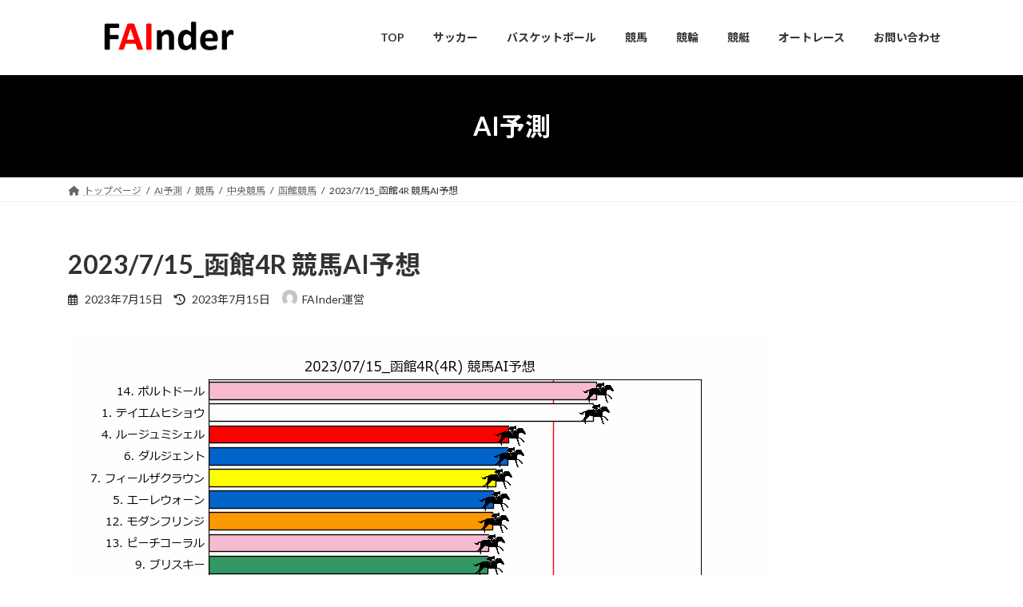

--- FILE ---
content_type: text/html; charset=UTF-8
request_url: https://fainder-ai.com/2023715%E5%87%BD%E9%A4%A84_keiba/
body_size: 18193
content:
<!DOCTYPE html>
<html dir="ltr" lang="ja" prefix="og: https://ogp.me/ns#">
<head>
<meta charset="utf-8">
<meta http-equiv="X-UA-Compatible" content="IE=edge">
<meta name="viewport" content="width=device-width, initial-scale=1">

<title>2023/7/15_函館4R 競馬AI予想 ► FAInder -AIによる未来予測配信プラットフォーム-</title>

		<!-- All in One SEO 4.9.3 - aioseo.com -->
	<meta name="description" content="2023/07/15_函館4R(4R) 競馬AI予想 ()内は1着、2着以内、3着以内の確率 ◎: 14. ポ" />
	<meta name="robots" content="max-image-preview:large" />
	<meta name="author" content="FAInder運営"/>
	<link rel="canonical" href="https://fainder-ai.com/2023715%e5%87%bd%e9%a4%a84_keiba/" />
	<meta name="generator" content="All in One SEO (AIOSEO) 4.9.3" />
		<meta property="og:locale" content="ja_JP" />
		<meta property="og:site_name" content="FAInder -AIによる未来予測配信プラットフォーム- ► FAInder(ファインダー)は、AI・データサイエンスに精通するメンバーが開発した独自AIを利用して様々なものを予測するチームです。" />
		<meta property="og:type" content="article" />
		<meta property="og:title" content="2023/7/15_函館4R 競馬AI予想 ► FAInder -AIによる未来予測配信プラットフォーム-" />
		<meta property="og:description" content="2023/07/15_函館4R(4R) 競馬AI予想 ()内は1着、2着以内、3着以内の確率 ◎: 14. ポ" />
		<meta property="og:url" content="https://fainder-ai.com/2023715%e5%87%bd%e9%a4%a84_keiba/" />
		<meta property="og:image" content="https://fainder-ai.com/wp-content/uploads/2023/03/Cpost-imagesfainder-eye-catch.png" />
		<meta property="og:image:secure_url" content="https://fainder-ai.com/wp-content/uploads/2023/03/Cpost-imagesfainder-eye-catch.png" />
		<meta property="og:image:width" content="1200" />
		<meta property="og:image:height" content="630" />
		<meta property="article:published_time" content="2023-07-15T02:00:24+00:00" />
		<meta property="article:modified_time" content="2023-07-15T02:00:22+00:00" />
		<meta name="twitter:card" content="summary_large_image" />
		<meta name="twitter:title" content="2023/7/15_函館4R 競馬AI予想 ► FAInder -AIによる未来予測配信プラットフォーム-" />
		<meta name="twitter:description" content="2023/07/15_函館4R(4R) 競馬AI予想 ()内は1着、2着以内、3着以内の確率 ◎: 14. ポ" />
		<meta name="twitter:image" content="https://fainder-ai.com/wp-content/uploads/2023/03/Cpost-imagesfainder-eye-catch.png" />
		<script type="application/ld+json" class="aioseo-schema">
			{"@context":"https:\/\/schema.org","@graph":[{"@type":"BlogPosting","@id":"https:\/\/fainder-ai.com\/2023715%e5%87%bd%e9%a4%a84_keiba\/#blogposting","name":"2023\/7\/15_\u51fd\u99284R \u7af6\u99acAI\u4e88\u60f3 \u25ba FAInder -AI\u306b\u3088\u308b\u672a\u6765\u4e88\u6e2c\u914d\u4fe1\u30d7\u30e9\u30c3\u30c8\u30d5\u30a9\u30fc\u30e0-","headline":"2023\/7\/15_\u51fd\u99284R \u7af6\u99acAI\u4e88\u60f3","author":{"@id":"https:\/\/fainder-ai.com\/author\/fainder-admin\/#author"},"publisher":{"@id":"https:\/\/fainder-ai.com\/#organization"},"image":{"@type":"ImageObject","url":"https:\/\/fainder-ai.com\/wp-content\/uploads\/2023\/07\/Cpost-imageskeiba_20230715_\u51fd\u99284R-\u7af6\u99acAI\u4e88\u60f3.gif","width":880,"height":495},"datePublished":"2023-07-15T11:00:24+09:00","dateModified":"2023-07-15T11:00:22+09:00","inLanguage":"ja","mainEntityOfPage":{"@id":"https:\/\/fainder-ai.com\/2023715%e5%87%bd%e9%a4%a84_keiba\/#webpage"},"isPartOf":{"@id":"https:\/\/fainder-ai.com\/2023715%e5%87%bd%e9%a4%a84_keiba\/#webpage"},"articleSection":"\u51fd\u9928\u7af6\u99ac"},{"@type":"BreadcrumbList","@id":"https:\/\/fainder-ai.com\/2023715%e5%87%bd%e9%a4%a84_keiba\/#breadcrumblist","itemListElement":[{"@type":"ListItem","@id":"https:\/\/fainder-ai.com#listItem","position":1,"name":"\u30db\u30fc\u30e0","item":"https:\/\/fainder-ai.com","nextItem":{"@type":"ListItem","@id":"https:\/\/fainder-ai.com\/category\/keiba\/#listItem","name":"\u7af6\u99ac"}},{"@type":"ListItem","@id":"https:\/\/fainder-ai.com\/category\/keiba\/#listItem","position":2,"name":"\u7af6\u99ac","item":"https:\/\/fainder-ai.com\/category\/keiba\/","nextItem":{"@type":"ListItem","@id":"https:\/\/fainder-ai.com\/category\/keiba\/jra\/#listItem","name":"\u4e2d\u592e\u7af6\u99ac"},"previousItem":{"@type":"ListItem","@id":"https:\/\/fainder-ai.com#listItem","name":"\u30db\u30fc\u30e0"}},{"@type":"ListItem","@id":"https:\/\/fainder-ai.com\/category\/keiba\/jra\/#listItem","position":3,"name":"\u4e2d\u592e\u7af6\u99ac","item":"https:\/\/fainder-ai.com\/category\/keiba\/jra\/","nextItem":{"@type":"ListItem","@id":"https:\/\/fainder-ai.com\/category\/keiba\/jra\/jra-jra\/#listItem","name":"\u51fd\u9928\u7af6\u99ac"},"previousItem":{"@type":"ListItem","@id":"https:\/\/fainder-ai.com\/category\/keiba\/#listItem","name":"\u7af6\u99ac"}},{"@type":"ListItem","@id":"https:\/\/fainder-ai.com\/category\/keiba\/jra\/jra-jra\/#listItem","position":4,"name":"\u51fd\u9928\u7af6\u99ac","item":"https:\/\/fainder-ai.com\/category\/keiba\/jra\/jra-jra\/","nextItem":{"@type":"ListItem","@id":"https:\/\/fainder-ai.com\/2023715%e5%87%bd%e9%a4%a84_keiba\/#listItem","name":"2023\/7\/15_\u51fd\u99284R \u7af6\u99acAI\u4e88\u60f3"},"previousItem":{"@type":"ListItem","@id":"https:\/\/fainder-ai.com\/category\/keiba\/jra\/#listItem","name":"\u4e2d\u592e\u7af6\u99ac"}},{"@type":"ListItem","@id":"https:\/\/fainder-ai.com\/2023715%e5%87%bd%e9%a4%a84_keiba\/#listItem","position":5,"name":"2023\/7\/15_\u51fd\u99284R \u7af6\u99acAI\u4e88\u60f3","previousItem":{"@type":"ListItem","@id":"https:\/\/fainder-ai.com\/category\/keiba\/jra\/jra-jra\/#listItem","name":"\u51fd\u9928\u7af6\u99ac"}}]},{"@type":"Organization","@id":"https:\/\/fainder-ai.com\/#organization","name":"FAInder","description":"FAInder(\u30d5\u30a1\u30a4\u30f3\u30c0\u30fc)\u306f\u3001AI\u30fb\u30c7\u30fc\u30bf\u30b5\u30a4\u30a8\u30f3\u30b9\u306b\u7cbe\u901a\u3059\u308b\u30e1\u30f3\u30d0\u30fc\u304c\u958b\u767a\u3057\u305f\u72ec\u81eaAI\u3092\u5229\u7528\u3057\u3066\u69d8\u3005\u306a\u3082\u306e\u3092\u4e88\u6e2c\u3059\u308b\u30c1\u30fc\u30e0\u3067\u3059\u3002","url":"https:\/\/fainder-ai.com\/"},{"@type":"Person","@id":"https:\/\/fainder-ai.com\/author\/fainder-admin\/#author","url":"https:\/\/fainder-ai.com\/author\/fainder-admin\/","name":"FAInder\u904b\u55b6","image":{"@type":"ImageObject","@id":"https:\/\/fainder-ai.com\/2023715%e5%87%bd%e9%a4%a84_keiba\/#authorImage","url":"https:\/\/secure.gravatar.com\/avatar\/5c07c6ca5082328b6b0e355aadc749c759f0253004eba8a3ec5d7de44c460817?s=96&d=mm&r=g","width":96,"height":96,"caption":"FAInder\u904b\u55b6"}},{"@type":"WebPage","@id":"https:\/\/fainder-ai.com\/2023715%e5%87%bd%e9%a4%a84_keiba\/#webpage","url":"https:\/\/fainder-ai.com\/2023715%e5%87%bd%e9%a4%a84_keiba\/","name":"2023\/7\/15_\u51fd\u99284R \u7af6\u99acAI\u4e88\u60f3 \u25ba FAInder -AI\u306b\u3088\u308b\u672a\u6765\u4e88\u6e2c\u914d\u4fe1\u30d7\u30e9\u30c3\u30c8\u30d5\u30a9\u30fc\u30e0-","description":"2023\/07\/15_\u51fd\u99284R(4R) \u7af6\u99acAI\u4e88\u60f3 ()\u5185\u306f1\u7740\u30012\u7740\u4ee5\u5185\u30013\u7740\u4ee5\u5185\u306e\u78ba\u7387 \u25ce: 14. \u30dd","inLanguage":"ja","isPartOf":{"@id":"https:\/\/fainder-ai.com\/#website"},"breadcrumb":{"@id":"https:\/\/fainder-ai.com\/2023715%e5%87%bd%e9%a4%a84_keiba\/#breadcrumblist"},"author":{"@id":"https:\/\/fainder-ai.com\/author\/fainder-admin\/#author"},"creator":{"@id":"https:\/\/fainder-ai.com\/author\/fainder-admin\/#author"},"image":{"@type":"ImageObject","url":"https:\/\/fainder-ai.com\/wp-content\/uploads\/2023\/07\/Cpost-imageskeiba_20230715_\u51fd\u99284R-\u7af6\u99acAI\u4e88\u60f3.gif","@id":"https:\/\/fainder-ai.com\/2023715%e5%87%bd%e9%a4%a84_keiba\/#mainImage","width":880,"height":495},"primaryImageOfPage":{"@id":"https:\/\/fainder-ai.com\/2023715%e5%87%bd%e9%a4%a84_keiba\/#mainImage"},"datePublished":"2023-07-15T11:00:24+09:00","dateModified":"2023-07-15T11:00:22+09:00"},{"@type":"WebSite","@id":"https:\/\/fainder-ai.com\/#website","url":"https:\/\/fainder-ai.com\/","name":"FAInder -AI\u306b\u3088\u308b\u672a\u6765\u4e88\u6e2c\u914d\u4fe1\u30d7\u30e9\u30c3\u30c8\u30d5\u30a9\u30fc\u30e0-","description":"FAInder(\u30d5\u30a1\u30a4\u30f3\u30c0\u30fc)\u306f\u3001AI\u30fb\u30c7\u30fc\u30bf\u30b5\u30a4\u30a8\u30f3\u30b9\u306b\u7cbe\u901a\u3059\u308b\u30e1\u30f3\u30d0\u30fc\u304c\u958b\u767a\u3057\u305f\u72ec\u81eaAI\u3092\u5229\u7528\u3057\u3066\u69d8\u3005\u306a\u3082\u306e\u3092\u4e88\u6e2c\u3059\u308b\u30c1\u30fc\u30e0\u3067\u3059\u3002","inLanguage":"ja","publisher":{"@id":"https:\/\/fainder-ai.com\/#organization"}}]}
		</script>
		<!-- All in One SEO -->

<link rel='dns-prefetch' href='//cdn.jsdelivr.net' />
<link rel="alternate" type="application/rss+xml" title="FAInder -AIによる未来予測配信プラットフォーム- &raquo; フィード" href="https://fainder-ai.com/feed/" />
<link rel="alternate" type="application/rss+xml" title="FAInder -AIによる未来予測配信プラットフォーム- &raquo; コメントフィード" href="https://fainder-ai.com/comments/feed/" />
<link rel="alternate" title="oEmbed (JSON)" type="application/json+oembed" href="https://fainder-ai.com/wp-json/oembed/1.0/embed?url=https%3A%2F%2Ffainder-ai.com%2F2023715%25e5%2587%25bd%25e9%25a4%25a84_keiba%2F" />
<link rel="alternate" title="oEmbed (XML)" type="text/xml+oembed" href="https://fainder-ai.com/wp-json/oembed/1.0/embed?url=https%3A%2F%2Ffainder-ai.com%2F2023715%25e5%2587%25bd%25e9%25a4%25a84_keiba%2F&#038;format=xml" />
<meta name="description" content="2023/07/15_函館4R(4R) 競馬AI予想()内は1着、2着以内、3着以内の確率◎: 14. ポルトドール (66%, 90%以上, 90%以上)○: 1. テイエムヒショウ (32%, 86%, 90%以上)▲: 4. ルージュミシェル (5%以下, 7%, 25%)△: 6. ダルジェント (5%以下, 7%, 24%)△: 7. フィールザクラウン (5%以下, 5%以下, 14%)△: 5. エーレウォーン (5%以下, 5%以下, " /><style id='wp-img-auto-sizes-contain-inline-css' type='text/css'>
img:is([sizes=auto i],[sizes^="auto," i]){contain-intrinsic-size:3000px 1500px}
/*# sourceURL=wp-img-auto-sizes-contain-inline-css */
</style>
<link rel='stylesheet' id='vkExUnit_common_style-css' href='https://fainder-ai.com/wp-content/plugins/vk-all-in-one-expansion-unit/assets/css/vkExUnit_style.css?ver=9.113.0.1' type='text/css' media='all' />
<style id='vkExUnit_common_style-inline-css' type='text/css'>
:root {--ver_page_top_button_url:url(https://fainder-ai.com/wp-content/plugins/vk-all-in-one-expansion-unit/assets/images/to-top-btn-icon.svg);}@font-face {font-weight: normal;font-style: normal;font-family: "vk_sns";src: url("https://fainder-ai.com/wp-content/plugins/vk-all-in-one-expansion-unit/inc/sns/icons/fonts/vk_sns.eot?-bq20cj");src: url("https://fainder-ai.com/wp-content/plugins/vk-all-in-one-expansion-unit/inc/sns/icons/fonts/vk_sns.eot?#iefix-bq20cj") format("embedded-opentype"),url("https://fainder-ai.com/wp-content/plugins/vk-all-in-one-expansion-unit/inc/sns/icons/fonts/vk_sns.woff?-bq20cj") format("woff"),url("https://fainder-ai.com/wp-content/plugins/vk-all-in-one-expansion-unit/inc/sns/icons/fonts/vk_sns.ttf?-bq20cj") format("truetype"),url("https://fainder-ai.com/wp-content/plugins/vk-all-in-one-expansion-unit/inc/sns/icons/fonts/vk_sns.svg?-bq20cj#vk_sns") format("svg");}
.veu_promotion-alert__content--text {border: 1px solid rgba(0,0,0,0.125);padding: 0.5em 1em;border-radius: var(--vk-size-radius);margin-bottom: var(--vk-margin-block-bottom);font-size: 0.875rem;}/* Alert Content部分に段落タグを入れた場合に最後の段落の余白を0にする */.veu_promotion-alert__content--text p:last-of-type{margin-bottom:0;margin-top: 0;}
/*# sourceURL=vkExUnit_common_style-inline-css */
</style>
<style id='wp-emoji-styles-inline-css' type='text/css'>

	img.wp-smiley, img.emoji {
		display: inline !important;
		border: none !important;
		box-shadow: none !important;
		height: 1em !important;
		width: 1em !important;
		margin: 0 0.07em !important;
		vertical-align: -0.1em !important;
		background: none !important;
		padding: 0 !important;
	}
/*# sourceURL=wp-emoji-styles-inline-css */
</style>
<style id='wp-block-library-inline-css' type='text/css'>
:root{--wp-block-synced-color:#7a00df;--wp-block-synced-color--rgb:122,0,223;--wp-bound-block-color:var(--wp-block-synced-color);--wp-editor-canvas-background:#ddd;--wp-admin-theme-color:#007cba;--wp-admin-theme-color--rgb:0,124,186;--wp-admin-theme-color-darker-10:#006ba1;--wp-admin-theme-color-darker-10--rgb:0,107,160.5;--wp-admin-theme-color-darker-20:#005a87;--wp-admin-theme-color-darker-20--rgb:0,90,135;--wp-admin-border-width-focus:2px}@media (min-resolution:192dpi){:root{--wp-admin-border-width-focus:1.5px}}.wp-element-button{cursor:pointer}:root .has-very-light-gray-background-color{background-color:#eee}:root .has-very-dark-gray-background-color{background-color:#313131}:root .has-very-light-gray-color{color:#eee}:root .has-very-dark-gray-color{color:#313131}:root .has-vivid-green-cyan-to-vivid-cyan-blue-gradient-background{background:linear-gradient(135deg,#00d084,#0693e3)}:root .has-purple-crush-gradient-background{background:linear-gradient(135deg,#34e2e4,#4721fb 50%,#ab1dfe)}:root .has-hazy-dawn-gradient-background{background:linear-gradient(135deg,#faaca8,#dad0ec)}:root .has-subdued-olive-gradient-background{background:linear-gradient(135deg,#fafae1,#67a671)}:root .has-atomic-cream-gradient-background{background:linear-gradient(135deg,#fdd79a,#004a59)}:root .has-nightshade-gradient-background{background:linear-gradient(135deg,#330968,#31cdcf)}:root .has-midnight-gradient-background{background:linear-gradient(135deg,#020381,#2874fc)}:root{--wp--preset--font-size--normal:16px;--wp--preset--font-size--huge:42px}.has-regular-font-size{font-size:1em}.has-larger-font-size{font-size:2.625em}.has-normal-font-size{font-size:var(--wp--preset--font-size--normal)}.has-huge-font-size{font-size:var(--wp--preset--font-size--huge)}.has-text-align-center{text-align:center}.has-text-align-left{text-align:left}.has-text-align-right{text-align:right}.has-fit-text{white-space:nowrap!important}#end-resizable-editor-section{display:none}.aligncenter{clear:both}.items-justified-left{justify-content:flex-start}.items-justified-center{justify-content:center}.items-justified-right{justify-content:flex-end}.items-justified-space-between{justify-content:space-between}.screen-reader-text{border:0;clip-path:inset(50%);height:1px;margin:-1px;overflow:hidden;padding:0;position:absolute;width:1px;word-wrap:normal!important}.screen-reader-text:focus{background-color:#ddd;clip-path:none;color:#444;display:block;font-size:1em;height:auto;left:5px;line-height:normal;padding:15px 23px 14px;text-decoration:none;top:5px;width:auto;z-index:100000}html :where(.has-border-color){border-style:solid}html :where([style*=border-top-color]){border-top-style:solid}html :where([style*=border-right-color]){border-right-style:solid}html :where([style*=border-bottom-color]){border-bottom-style:solid}html :where([style*=border-left-color]){border-left-style:solid}html :where([style*=border-width]){border-style:solid}html :where([style*=border-top-width]){border-top-style:solid}html :where([style*=border-right-width]){border-right-style:solid}html :where([style*=border-bottom-width]){border-bottom-style:solid}html :where([style*=border-left-width]){border-left-style:solid}html :where(img[class*=wp-image-]){height:auto;max-width:100%}:where(figure){margin:0 0 1em}html :where(.is-position-sticky){--wp-admin--admin-bar--position-offset:var(--wp-admin--admin-bar--height,0px)}@media screen and (max-width:600px){html :where(.is-position-sticky){--wp-admin--admin-bar--position-offset:0px}}
.vk-cols--reverse{flex-direction:row-reverse}.vk-cols--hasbtn{margin-bottom:0}.vk-cols--hasbtn>.row>.vk_gridColumn_item,.vk-cols--hasbtn>.wp-block-column{position:relative;padding-bottom:3em}.vk-cols--hasbtn>.row>.vk_gridColumn_item>.wp-block-buttons,.vk-cols--hasbtn>.row>.vk_gridColumn_item>.vk_button,.vk-cols--hasbtn>.wp-block-column>.wp-block-buttons,.vk-cols--hasbtn>.wp-block-column>.vk_button{position:absolute;bottom:0;width:100%}.vk-cols--fit.wp-block-columns{gap:0}.vk-cols--fit.wp-block-columns,.vk-cols--fit.wp-block-columns:not(.is-not-stacked-on-mobile){margin-top:0;margin-bottom:0;justify-content:space-between}.vk-cols--fit.wp-block-columns>.wp-block-column *:last-child,.vk-cols--fit.wp-block-columns:not(.is-not-stacked-on-mobile)>.wp-block-column *:last-child{margin-bottom:0}.vk-cols--fit.wp-block-columns>.wp-block-column>.wp-block-cover,.vk-cols--fit.wp-block-columns:not(.is-not-stacked-on-mobile)>.wp-block-column>.wp-block-cover{margin-top:0}.vk-cols--fit.wp-block-columns.has-background,.vk-cols--fit.wp-block-columns:not(.is-not-stacked-on-mobile).has-background{padding:0}@media(max-width: 599px){.vk-cols--fit.wp-block-columns:not(.has-background)>.wp-block-column:not(.has-background),.vk-cols--fit.wp-block-columns:not(.is-not-stacked-on-mobile):not(.has-background)>.wp-block-column:not(.has-background){padding-left:0 !important;padding-right:0 !important}}@media(min-width: 782px){.vk-cols--fit.wp-block-columns .block-editor-block-list__block.wp-block-column:not(:first-child),.vk-cols--fit.wp-block-columns>.wp-block-column:not(:first-child),.vk-cols--fit.wp-block-columns:not(.is-not-stacked-on-mobile) .block-editor-block-list__block.wp-block-column:not(:first-child),.vk-cols--fit.wp-block-columns:not(.is-not-stacked-on-mobile)>.wp-block-column:not(:first-child){margin-left:0}}@media(min-width: 600px)and (max-width: 781px){.vk-cols--fit.wp-block-columns .wp-block-column:nth-child(2n),.vk-cols--fit.wp-block-columns:not(.is-not-stacked-on-mobile) .wp-block-column:nth-child(2n){margin-left:0}.vk-cols--fit.wp-block-columns .wp-block-column:not(:only-child),.vk-cols--fit.wp-block-columns:not(.is-not-stacked-on-mobile) .wp-block-column:not(:only-child){flex-basis:50% !important}}.vk-cols--fit--gap1.wp-block-columns{gap:1px}@media(min-width: 600px)and (max-width: 781px){.vk-cols--fit--gap1.wp-block-columns .wp-block-column:not(:only-child){flex-basis:calc(50% - 1px) !important}}.vk-cols--fit.vk-cols--grid>.block-editor-block-list__block,.vk-cols--fit.vk-cols--grid>.wp-block-column,.vk-cols--fit.vk-cols--grid:not(.is-not-stacked-on-mobile)>.block-editor-block-list__block,.vk-cols--fit.vk-cols--grid:not(.is-not-stacked-on-mobile)>.wp-block-column{flex-basis:50%;box-sizing:border-box}@media(max-width: 599px){.vk-cols--fit.vk-cols--grid.vk-cols--grid--alignfull>.wp-block-column:nth-child(2)>.wp-block-cover,.vk-cols--fit.vk-cols--grid.vk-cols--grid--alignfull>.wp-block-column:nth-child(2)>.vk_outer,.vk-cols--fit.vk-cols--grid:not(.is-not-stacked-on-mobile).vk-cols--grid--alignfull>.wp-block-column:nth-child(2)>.wp-block-cover,.vk-cols--fit.vk-cols--grid:not(.is-not-stacked-on-mobile).vk-cols--grid--alignfull>.wp-block-column:nth-child(2)>.vk_outer{width:100vw;margin-right:calc((100% - 100vw)/2);margin-left:calc((100% - 100vw)/2)}}@media(min-width: 600px){.vk-cols--fit.vk-cols--grid.vk-cols--grid--alignfull>.wp-block-column:nth-child(2)>.wp-block-cover,.vk-cols--fit.vk-cols--grid.vk-cols--grid--alignfull>.wp-block-column:nth-child(2)>.vk_outer,.vk-cols--fit.vk-cols--grid:not(.is-not-stacked-on-mobile).vk-cols--grid--alignfull>.wp-block-column:nth-child(2)>.wp-block-cover,.vk-cols--fit.vk-cols--grid:not(.is-not-stacked-on-mobile).vk-cols--grid--alignfull>.wp-block-column:nth-child(2)>.vk_outer{margin-right:calc(100% - 50vw);width:50vw}}@media(min-width: 600px){.vk-cols--fit.vk-cols--grid.vk-cols--grid--alignfull.vk-cols--reverse>.wp-block-column,.vk-cols--fit.vk-cols--grid:not(.is-not-stacked-on-mobile).vk-cols--grid--alignfull.vk-cols--reverse>.wp-block-column{margin-left:0;margin-right:0}.vk-cols--fit.vk-cols--grid.vk-cols--grid--alignfull.vk-cols--reverse>.wp-block-column:nth-child(2)>.wp-block-cover,.vk-cols--fit.vk-cols--grid.vk-cols--grid--alignfull.vk-cols--reverse>.wp-block-column:nth-child(2)>.vk_outer,.vk-cols--fit.vk-cols--grid:not(.is-not-stacked-on-mobile).vk-cols--grid--alignfull.vk-cols--reverse>.wp-block-column:nth-child(2)>.wp-block-cover,.vk-cols--fit.vk-cols--grid:not(.is-not-stacked-on-mobile).vk-cols--grid--alignfull.vk-cols--reverse>.wp-block-column:nth-child(2)>.vk_outer{margin-left:calc(100% - 50vw)}}.vk-cols--menu h2,.vk-cols--menu h3,.vk-cols--menu h4,.vk-cols--menu h5{margin-bottom:.2em;text-shadow:#000 0 0 10px}.vk-cols--menu h2:first-child,.vk-cols--menu h3:first-child,.vk-cols--menu h4:first-child,.vk-cols--menu h5:first-child{margin-top:0}.vk-cols--menu p{margin-bottom:1rem;text-shadow:#000 0 0 10px}.vk-cols--menu .wp-block-cover__inner-container:last-child{margin-bottom:0}.vk-cols--fitbnrs .wp-block-column .wp-block-cover:hover img{filter:unset}.vk-cols--fitbnrs .wp-block-column .wp-block-cover:hover{background-color:unset}.vk-cols--fitbnrs .wp-block-column .wp-block-cover:hover .wp-block-cover__image-background{filter:unset !important}.vk-cols--fitbnrs .wp-block-cover .wp-block-cover__inner-container{position:absolute;height:100%;width:100%}.vk-cols--fitbnrs .vk_button{height:100%;margin:0}.vk-cols--fitbnrs .vk_button .vk_button_btn,.vk-cols--fitbnrs .vk_button .btn{height:100%;width:100%;border:none;box-shadow:none;background-color:unset !important;transition:unset}.vk-cols--fitbnrs .vk_button .vk_button_btn:hover,.vk-cols--fitbnrs .vk_button .btn:hover{transition:unset}.vk-cols--fitbnrs .vk_button .vk_button_btn:after,.vk-cols--fitbnrs .vk_button .btn:after{border:none}.vk-cols--fitbnrs .vk_button .vk_button_link_txt{width:100%;position:absolute;top:50%;left:50%;transform:translateY(-50%) translateX(-50%);font-size:2rem;text-shadow:#000 0 0 10px}.vk-cols--fitbnrs .vk_button .vk_button_link_subCaption{width:100%;position:absolute;top:calc(50% + 2.2em);left:50%;transform:translateY(-50%) translateX(-50%);text-shadow:#000 0 0 10px}@media(min-width: 992px){.vk-cols--media.wp-block-columns{gap:3rem}}.vk-fit-map figure{margin-bottom:0}.vk-fit-map iframe{position:relative;margin-bottom:0;display:block;max-height:400px;width:100vw}.vk-fit-map:is(.alignfull,.alignwide) div{max-width:100%}.vk-table--th--width25 :where(tr>*:first-child){width:25%}.vk-table--th--width30 :where(tr>*:first-child){width:30%}.vk-table--th--width35 :where(tr>*:first-child){width:35%}.vk-table--th--width40 :where(tr>*:first-child){width:40%}.vk-table--th--bg-bright :where(tr>*:first-child){background-color:var(--wp--preset--color--bg-secondary, rgba(0, 0, 0, 0.05))}@media(max-width: 599px){.vk-table--mobile-block :is(th,td){width:100%;display:block}.vk-table--mobile-block.wp-block-table table :is(th,td){border-top:none}}.vk-table--width--th25 :where(tr>*:first-child){width:25%}.vk-table--width--th30 :where(tr>*:first-child){width:30%}.vk-table--width--th35 :where(tr>*:first-child){width:35%}.vk-table--width--th40 :where(tr>*:first-child){width:40%}.no-margin{margin:0}@media(max-width: 599px){.wp-block-image.vk-aligncenter--mobile>.alignright{float:none;margin-left:auto;margin-right:auto}.vk-no-padding-horizontal--mobile{padding-left:0 !important;padding-right:0 !important}}
/* VK Color Palettes */:root{ --wp--preset--color--vk-color-primary:#000000}/* --vk-color-primary is deprecated. */:root{ --vk-color-primary: var(--wp--preset--color--vk-color-primary);}:root{ --wp--preset--color--vk-color-primary-dark:#000000}/* --vk-color-primary-dark is deprecated. */:root{ --vk-color-primary-dark: var(--wp--preset--color--vk-color-primary-dark);}:root{ --wp--preset--color--vk-color-primary-vivid:#000000}/* --vk-color-primary-vivid is deprecated. */:root{ --vk-color-primary-vivid: var(--wp--preset--color--vk-color-primary-vivid);}

/*# sourceURL=wp-block-library-inline-css */
</style><style id='global-styles-inline-css' type='text/css'>
:root{--wp--preset--aspect-ratio--square: 1;--wp--preset--aspect-ratio--4-3: 4/3;--wp--preset--aspect-ratio--3-4: 3/4;--wp--preset--aspect-ratio--3-2: 3/2;--wp--preset--aspect-ratio--2-3: 2/3;--wp--preset--aspect-ratio--16-9: 16/9;--wp--preset--aspect-ratio--9-16: 9/16;--wp--preset--color--black: #000000;--wp--preset--color--cyan-bluish-gray: #abb8c3;--wp--preset--color--white: #ffffff;--wp--preset--color--pale-pink: #f78da7;--wp--preset--color--vivid-red: #cf2e2e;--wp--preset--color--luminous-vivid-orange: #ff6900;--wp--preset--color--luminous-vivid-amber: #fcb900;--wp--preset--color--light-green-cyan: #7bdcb5;--wp--preset--color--vivid-green-cyan: #00d084;--wp--preset--color--pale-cyan-blue: #8ed1fc;--wp--preset--color--vivid-cyan-blue: #0693e3;--wp--preset--color--vivid-purple: #9b51e0;--wp--preset--color--vk-color-primary: #000000;--wp--preset--color--vk-color-primary-dark: #000000;--wp--preset--color--vk-color-primary-vivid: #000000;--wp--preset--gradient--vivid-cyan-blue-to-vivid-purple: linear-gradient(135deg,rgb(6,147,227) 0%,rgb(155,81,224) 100%);--wp--preset--gradient--light-green-cyan-to-vivid-green-cyan: linear-gradient(135deg,rgb(122,220,180) 0%,rgb(0,208,130) 100%);--wp--preset--gradient--luminous-vivid-amber-to-luminous-vivid-orange: linear-gradient(135deg,rgb(252,185,0) 0%,rgb(255,105,0) 100%);--wp--preset--gradient--luminous-vivid-orange-to-vivid-red: linear-gradient(135deg,rgb(255,105,0) 0%,rgb(207,46,46) 100%);--wp--preset--gradient--very-light-gray-to-cyan-bluish-gray: linear-gradient(135deg,rgb(238,238,238) 0%,rgb(169,184,195) 100%);--wp--preset--gradient--cool-to-warm-spectrum: linear-gradient(135deg,rgb(74,234,220) 0%,rgb(151,120,209) 20%,rgb(207,42,186) 40%,rgb(238,44,130) 60%,rgb(251,105,98) 80%,rgb(254,248,76) 100%);--wp--preset--gradient--blush-light-purple: linear-gradient(135deg,rgb(255,206,236) 0%,rgb(152,150,240) 100%);--wp--preset--gradient--blush-bordeaux: linear-gradient(135deg,rgb(254,205,165) 0%,rgb(254,45,45) 50%,rgb(107,0,62) 100%);--wp--preset--gradient--luminous-dusk: linear-gradient(135deg,rgb(255,203,112) 0%,rgb(199,81,192) 50%,rgb(65,88,208) 100%);--wp--preset--gradient--pale-ocean: linear-gradient(135deg,rgb(255,245,203) 0%,rgb(182,227,212) 50%,rgb(51,167,181) 100%);--wp--preset--gradient--electric-grass: linear-gradient(135deg,rgb(202,248,128) 0%,rgb(113,206,126) 100%);--wp--preset--gradient--midnight: linear-gradient(135deg,rgb(2,3,129) 0%,rgb(40,116,252) 100%);--wp--preset--gradient--vivid-green-cyan-to-vivid-cyan-blue: linear-gradient(135deg,rgba(0,208,132,1) 0%,rgba(6,147,227,1) 100%);--wp--preset--font-size--small: 13px;--wp--preset--font-size--medium: 20px;--wp--preset--font-size--large: 36px;--wp--preset--font-size--x-large: 42px;--wp--preset--font-size--regular: 16px;--wp--preset--font-size--huge: 36px;--wp--preset--spacing--20: 0.44rem;--wp--preset--spacing--30: var(--vk-margin-xs, 0.75rem);--wp--preset--spacing--40: var(--vk-margin-sm, 1.5rem);--wp--preset--spacing--50: var(--vk-margin-md, 2.4rem);--wp--preset--spacing--60: var(--vk-margin-lg, 4rem);--wp--preset--spacing--70: var(--vk-margin-xl, 6rem);--wp--preset--spacing--80: 5.06rem;--wp--preset--shadow--natural: 6px 6px 9px rgba(0, 0, 0, 0.2);--wp--preset--shadow--deep: 12px 12px 50px rgba(0, 0, 0, 0.4);--wp--preset--shadow--sharp: 6px 6px 0px rgba(0, 0, 0, 0.2);--wp--preset--shadow--outlined: 6px 6px 0px -3px rgb(255, 255, 255), 6px 6px rgb(0, 0, 0);--wp--preset--shadow--crisp: 6px 6px 0px rgb(0, 0, 0);}:root { --wp--style--global--content-size: calc( var(--vk-width-container) - var(--vk-width-container-padding) * 2 );--wp--style--global--wide-size: calc( var(--vk-width-container) - var(--vk-width-container-padding) * 2 + ( 100vw - ( var(--vk-width-container) - var(--vk-width-container-padding) * 2 ) ) / 2 ); }:where(body) { margin: 0; }.wp-site-blocks > .alignleft { float: left; margin-right: 2em; }.wp-site-blocks > .alignright { float: right; margin-left: 2em; }.wp-site-blocks > .aligncenter { justify-content: center; margin-left: auto; margin-right: auto; }:where(.wp-site-blocks) > * { margin-block-start: 24px; margin-block-end: 0; }:where(.wp-site-blocks) > :first-child { margin-block-start: 0; }:where(.wp-site-blocks) > :last-child { margin-block-end: 0; }:root { --wp--style--block-gap: 24px; }:root :where(.is-layout-flow) > :first-child{margin-block-start: 0;}:root :where(.is-layout-flow) > :last-child{margin-block-end: 0;}:root :where(.is-layout-flow) > *{margin-block-start: 24px;margin-block-end: 0;}:root :where(.is-layout-constrained) > :first-child{margin-block-start: 0;}:root :where(.is-layout-constrained) > :last-child{margin-block-end: 0;}:root :where(.is-layout-constrained) > *{margin-block-start: 24px;margin-block-end: 0;}:root :where(.is-layout-flex){gap: 24px;}:root :where(.is-layout-grid){gap: 24px;}.is-layout-flow > .alignleft{float: left;margin-inline-start: 0;margin-inline-end: 2em;}.is-layout-flow > .alignright{float: right;margin-inline-start: 2em;margin-inline-end: 0;}.is-layout-flow > .aligncenter{margin-left: auto !important;margin-right: auto !important;}.is-layout-constrained > .alignleft{float: left;margin-inline-start: 0;margin-inline-end: 2em;}.is-layout-constrained > .alignright{float: right;margin-inline-start: 2em;margin-inline-end: 0;}.is-layout-constrained > .aligncenter{margin-left: auto !important;margin-right: auto !important;}.is-layout-constrained > :where(:not(.alignleft):not(.alignright):not(.alignfull)){max-width: var(--wp--style--global--content-size);margin-left: auto !important;margin-right: auto !important;}.is-layout-constrained > .alignwide{max-width: var(--wp--style--global--wide-size);}body .is-layout-flex{display: flex;}.is-layout-flex{flex-wrap: wrap;align-items: center;}.is-layout-flex > :is(*, div){margin: 0;}body .is-layout-grid{display: grid;}.is-layout-grid > :is(*, div){margin: 0;}body{padding-top: 0px;padding-right: 0px;padding-bottom: 0px;padding-left: 0px;}a:where(:not(.wp-element-button)){text-decoration: underline;}:root :where(.wp-element-button, .wp-block-button__link){background-color: #32373c;border-width: 0;color: #fff;font-family: inherit;font-size: inherit;font-style: inherit;font-weight: inherit;letter-spacing: inherit;line-height: inherit;padding-top: calc(0.667em + 2px);padding-right: calc(1.333em + 2px);padding-bottom: calc(0.667em + 2px);padding-left: calc(1.333em + 2px);text-decoration: none;text-transform: inherit;}.has-black-color{color: var(--wp--preset--color--black) !important;}.has-cyan-bluish-gray-color{color: var(--wp--preset--color--cyan-bluish-gray) !important;}.has-white-color{color: var(--wp--preset--color--white) !important;}.has-pale-pink-color{color: var(--wp--preset--color--pale-pink) !important;}.has-vivid-red-color{color: var(--wp--preset--color--vivid-red) !important;}.has-luminous-vivid-orange-color{color: var(--wp--preset--color--luminous-vivid-orange) !important;}.has-luminous-vivid-amber-color{color: var(--wp--preset--color--luminous-vivid-amber) !important;}.has-light-green-cyan-color{color: var(--wp--preset--color--light-green-cyan) !important;}.has-vivid-green-cyan-color{color: var(--wp--preset--color--vivid-green-cyan) !important;}.has-pale-cyan-blue-color{color: var(--wp--preset--color--pale-cyan-blue) !important;}.has-vivid-cyan-blue-color{color: var(--wp--preset--color--vivid-cyan-blue) !important;}.has-vivid-purple-color{color: var(--wp--preset--color--vivid-purple) !important;}.has-vk-color-primary-color{color: var(--wp--preset--color--vk-color-primary) !important;}.has-vk-color-primary-dark-color{color: var(--wp--preset--color--vk-color-primary-dark) !important;}.has-vk-color-primary-vivid-color{color: var(--wp--preset--color--vk-color-primary-vivid) !important;}.has-black-background-color{background-color: var(--wp--preset--color--black) !important;}.has-cyan-bluish-gray-background-color{background-color: var(--wp--preset--color--cyan-bluish-gray) !important;}.has-white-background-color{background-color: var(--wp--preset--color--white) !important;}.has-pale-pink-background-color{background-color: var(--wp--preset--color--pale-pink) !important;}.has-vivid-red-background-color{background-color: var(--wp--preset--color--vivid-red) !important;}.has-luminous-vivid-orange-background-color{background-color: var(--wp--preset--color--luminous-vivid-orange) !important;}.has-luminous-vivid-amber-background-color{background-color: var(--wp--preset--color--luminous-vivid-amber) !important;}.has-light-green-cyan-background-color{background-color: var(--wp--preset--color--light-green-cyan) !important;}.has-vivid-green-cyan-background-color{background-color: var(--wp--preset--color--vivid-green-cyan) !important;}.has-pale-cyan-blue-background-color{background-color: var(--wp--preset--color--pale-cyan-blue) !important;}.has-vivid-cyan-blue-background-color{background-color: var(--wp--preset--color--vivid-cyan-blue) !important;}.has-vivid-purple-background-color{background-color: var(--wp--preset--color--vivid-purple) !important;}.has-vk-color-primary-background-color{background-color: var(--wp--preset--color--vk-color-primary) !important;}.has-vk-color-primary-dark-background-color{background-color: var(--wp--preset--color--vk-color-primary-dark) !important;}.has-vk-color-primary-vivid-background-color{background-color: var(--wp--preset--color--vk-color-primary-vivid) !important;}.has-black-border-color{border-color: var(--wp--preset--color--black) !important;}.has-cyan-bluish-gray-border-color{border-color: var(--wp--preset--color--cyan-bluish-gray) !important;}.has-white-border-color{border-color: var(--wp--preset--color--white) !important;}.has-pale-pink-border-color{border-color: var(--wp--preset--color--pale-pink) !important;}.has-vivid-red-border-color{border-color: var(--wp--preset--color--vivid-red) !important;}.has-luminous-vivid-orange-border-color{border-color: var(--wp--preset--color--luminous-vivid-orange) !important;}.has-luminous-vivid-amber-border-color{border-color: var(--wp--preset--color--luminous-vivid-amber) !important;}.has-light-green-cyan-border-color{border-color: var(--wp--preset--color--light-green-cyan) !important;}.has-vivid-green-cyan-border-color{border-color: var(--wp--preset--color--vivid-green-cyan) !important;}.has-pale-cyan-blue-border-color{border-color: var(--wp--preset--color--pale-cyan-blue) !important;}.has-vivid-cyan-blue-border-color{border-color: var(--wp--preset--color--vivid-cyan-blue) !important;}.has-vivid-purple-border-color{border-color: var(--wp--preset--color--vivid-purple) !important;}.has-vk-color-primary-border-color{border-color: var(--wp--preset--color--vk-color-primary) !important;}.has-vk-color-primary-dark-border-color{border-color: var(--wp--preset--color--vk-color-primary-dark) !important;}.has-vk-color-primary-vivid-border-color{border-color: var(--wp--preset--color--vk-color-primary-vivid) !important;}.has-vivid-cyan-blue-to-vivid-purple-gradient-background{background: var(--wp--preset--gradient--vivid-cyan-blue-to-vivid-purple) !important;}.has-light-green-cyan-to-vivid-green-cyan-gradient-background{background: var(--wp--preset--gradient--light-green-cyan-to-vivid-green-cyan) !important;}.has-luminous-vivid-amber-to-luminous-vivid-orange-gradient-background{background: var(--wp--preset--gradient--luminous-vivid-amber-to-luminous-vivid-orange) !important;}.has-luminous-vivid-orange-to-vivid-red-gradient-background{background: var(--wp--preset--gradient--luminous-vivid-orange-to-vivid-red) !important;}.has-very-light-gray-to-cyan-bluish-gray-gradient-background{background: var(--wp--preset--gradient--very-light-gray-to-cyan-bluish-gray) !important;}.has-cool-to-warm-spectrum-gradient-background{background: var(--wp--preset--gradient--cool-to-warm-spectrum) !important;}.has-blush-light-purple-gradient-background{background: var(--wp--preset--gradient--blush-light-purple) !important;}.has-blush-bordeaux-gradient-background{background: var(--wp--preset--gradient--blush-bordeaux) !important;}.has-luminous-dusk-gradient-background{background: var(--wp--preset--gradient--luminous-dusk) !important;}.has-pale-ocean-gradient-background{background: var(--wp--preset--gradient--pale-ocean) !important;}.has-electric-grass-gradient-background{background: var(--wp--preset--gradient--electric-grass) !important;}.has-midnight-gradient-background{background: var(--wp--preset--gradient--midnight) !important;}.has-vivid-green-cyan-to-vivid-cyan-blue-gradient-background{background: var(--wp--preset--gradient--vivid-green-cyan-to-vivid-cyan-blue) !important;}.has-small-font-size{font-size: var(--wp--preset--font-size--small) !important;}.has-medium-font-size{font-size: var(--wp--preset--font-size--medium) !important;}.has-large-font-size{font-size: var(--wp--preset--font-size--large) !important;}.has-x-large-font-size{font-size: var(--wp--preset--font-size--x-large) !important;}.has-regular-font-size{font-size: var(--wp--preset--font-size--regular) !important;}.has-huge-font-size{font-size: var(--wp--preset--font-size--huge) !important;}
/*# sourceURL=global-styles-inline-css */
</style>

<link rel='stylesheet' id='vk-swiper-style-css' href='https://fainder-ai.com/wp-content/plugins/vk-blocks/vendor/vektor-inc/vk-swiper/src/assets/css/swiper-bundle.min.css?ver=11.0.2' type='text/css' media='all' />
<link rel='stylesheet' id='lightning-common-style-css' href='https://fainder-ai.com/wp-content/themes/lightning/_g3/assets/css/style-theme-json.css?ver=15.20.1' type='text/css' media='all' />
<style id='lightning-common-style-inline-css' type='text/css'>
/* Lightning */:root {--vk-color-primary:#000000;--vk-color-primary-dark:#000000;--vk-color-primary-vivid:#000000;--g_nav_main_acc_icon_open_url:url(https://fainder-ai.com/wp-content/themes/lightning/_g3/inc/vk-mobile-nav/package/images/vk-menu-acc-icon-open-black.svg);--g_nav_main_acc_icon_close_url: url(https://fainder-ai.com/wp-content/themes/lightning/_g3/inc/vk-mobile-nav/package/images/vk-menu-close-black.svg);--g_nav_sub_acc_icon_open_url: url(https://fainder-ai.com/wp-content/themes/lightning/_g3/inc/vk-mobile-nav/package/images/vk-menu-acc-icon-open-white.svg);--g_nav_sub_acc_icon_close_url: url(https://fainder-ai.com/wp-content/themes/lightning/_g3/inc/vk-mobile-nav/package/images/vk-menu-close-white.svg);}
:root{--swiper-navigation-color: #fff;}
html{scroll-padding-top:var(--vk-size-admin-bar);}
/* vk-mobile-nav */:root {--vk-mobile-nav-menu-btn-bg-src: url("https://fainder-ai.com/wp-content/themes/lightning/_g3/inc/vk-mobile-nav/package/images/vk-menu-btn-black.svg");--vk-mobile-nav-menu-btn-close-bg-src: url("https://fainder-ai.com/wp-content/themes/lightning/_g3/inc/vk-mobile-nav/package/images/vk-menu-close-black.svg");--vk-menu-acc-icon-open-black-bg-src: url("https://fainder-ai.com/wp-content/themes/lightning/_g3/inc/vk-mobile-nav/package/images/vk-menu-acc-icon-open-black.svg");--vk-menu-acc-icon-open-white-bg-src: url("https://fainder-ai.com/wp-content/themes/lightning/_g3/inc/vk-mobile-nav/package/images/vk-menu-acc-icon-open-white.svg");--vk-menu-acc-icon-close-black-bg-src: url("https://fainder-ai.com/wp-content/themes/lightning/_g3/inc/vk-mobile-nav/package/images/vk-menu-close-black.svg");--vk-menu-acc-icon-close-white-bg-src: url("https://fainder-ai.com/wp-content/themes/lightning/_g3/inc/vk-mobile-nav/package/images/vk-menu-close-white.svg");}
/*# sourceURL=lightning-common-style-inline-css */
</style>
<link rel='stylesheet' id='lightning-design-style-css' href='https://fainder-ai.com/wp-content/themes/lightning/_g3/design-skin/origin3/css/style.css?ver=15.20.1' type='text/css' media='all' />
<style id='lightning-design-style-inline-css' type='text/css'>
.tagcloud a:before { font-family: "Font Awesome 5 Free";content: "\f02b";font-weight: bold; }
/*# sourceURL=lightning-design-style-inline-css */
</style>
<link rel='stylesheet' id='vk-blog-card-css' href='https://fainder-ai.com/wp-content/themes/lightning/_g3/inc/vk-wp-oembed-blog-card/package/css/blog-card.css?ver=6.9' type='text/css' media='all' />
<link rel='stylesheet' id='veu-cta-css' href='https://fainder-ai.com/wp-content/plugins/vk-all-in-one-expansion-unit/inc/call-to-action/package/assets/css/style.css?ver=9.113.0.1' type='text/css' media='all' />
<link rel='stylesheet' id='vk-blocks-build-css-css' href='https://fainder-ai.com/wp-content/plugins/vk-blocks/build/block-build.css?ver=1.115.2.1' type='text/css' media='all' />
<style id='vk-blocks-build-css-inline-css' type='text/css'>

	:root {
		--vk_image-mask-circle: url(https://fainder-ai.com/wp-content/plugins/vk-blocks/inc/vk-blocks/images/circle.svg);
		--vk_image-mask-wave01: url(https://fainder-ai.com/wp-content/plugins/vk-blocks/inc/vk-blocks/images/wave01.svg);
		--vk_image-mask-wave02: url(https://fainder-ai.com/wp-content/plugins/vk-blocks/inc/vk-blocks/images/wave02.svg);
		--vk_image-mask-wave03: url(https://fainder-ai.com/wp-content/plugins/vk-blocks/inc/vk-blocks/images/wave03.svg);
		--vk_image-mask-wave04: url(https://fainder-ai.com/wp-content/plugins/vk-blocks/inc/vk-blocks/images/wave04.svg);
	}
	

	:root {

		--vk-balloon-border-width:1px;

		--vk-balloon-speech-offset:-12px;
	}
	

	:root {
		--vk_flow-arrow: url(https://fainder-ai.com/wp-content/plugins/vk-blocks/inc/vk-blocks/images/arrow_bottom.svg);
	}
	
/*# sourceURL=vk-blocks-build-css-inline-css */
</style>
<link rel='stylesheet' id='lightning-theme-style-css' href='https://fainder-ai.com/wp-content/themes/lightning/style.css?ver=15.20.1' type='text/css' media='all' />
<link rel='stylesheet' id='vk-font-awesome-css' href='https://fainder-ai.com/wp-content/themes/lightning/vendor/vektor-inc/font-awesome-versions/src/versions/6/css/all.min.css?ver=6.4.2' type='text/css' media='all' />
<link rel="https://api.w.org/" href="https://fainder-ai.com/wp-json/" /><link rel="alternate" title="JSON" type="application/json" href="https://fainder-ai.com/wp-json/wp/v2/posts/38111" /><link rel="EditURI" type="application/rsd+xml" title="RSD" href="https://fainder-ai.com/xmlrpc.php?rsd" />
<meta name="generator" content="WordPress 6.9" />
<link rel='shortlink' href='https://fainder-ai.com/?p=38111' />
<style type="text/css" id="custom-background-css">
body.custom-background { background-color: #ffffff; }
</style>
	<!-- [ VK All in One Expansion Unit OGP ] -->
<meta property="og:site_name" content="FAInder -AIによる未来予測配信プラットフォーム-" />
<meta property="og:url" content="https://fainder-ai.com/2023715%e5%87%bd%e9%a4%a84_keiba/" />
<meta property="og:title" content="2023/7/15_函館4R 競馬AI予想 | FAInder -AIによる未来予測配信プラットフォーム-" />
<meta property="og:description" content="2023/07/15_函館4R(4R) 競馬AI予想()内は1着、2着以内、3着以内の確率◎: 14. ポルトドール (66%, 90%以上, 90%以上)○: 1. テイエムヒショウ (32%, 86%, 90%以上)▲: 4. ルージュミシェル (5%以下, 7%, 25%)△: 6. ダルジェント (5%以下, 7%, 24%)△: 7. フィールザクラウン (5%以下, 5%以下, 14%)△: 5. エーレウォーン (5%以下, 5%以下, " />
<meta property="og:type" content="article" />
<meta property="og:image" content="https://fainder-ai.com/wp-content/uploads/2023/07/Cpost-imageskeiba_20230715_函館4R-競馬AI予想.gif" />
<meta property="og:image:width" content="880" />
<meta property="og:image:height" content="495" />
<!-- [ / VK All in One Expansion Unit OGP ] -->
<!-- [ VK All in One Expansion Unit twitter card ] -->
<meta name="twitter:card" content="summary_large_image">
<meta name="twitter:description" content="2023/07/15_函館4R(4R) 競馬AI予想()内は1着、2着以内、3着以内の確率◎: 14. ポルトドール (66%, 90%以上, 90%以上)○: 1. テイエムヒショウ (32%, 86%, 90%以上)▲: 4. ルージュミシェル (5%以下, 7%, 25%)△: 6. ダルジェント (5%以下, 7%, 24%)△: 7. フィールザクラウン (5%以下, 5%以下, 14%)△: 5. エーレウォーン (5%以下, 5%以下, ">
<meta name="twitter:title" content="2023/7/15_函館4R 競馬AI予想 | FAInder -AIによる未来予測配信プラットフォーム-">
<meta name="twitter:url" content="https://fainder-ai.com/2023715%e5%87%bd%e9%a4%a84_keiba/">
	<meta name="twitter:image" content="https://fainder-ai.com/wp-content/uploads/2023/07/Cpost-imageskeiba_20230715_函館4R-競馬AI予想.gif">
	<meta name="twitter:domain" content="fainder-ai.com">
	<!-- [ / VK All in One Expansion Unit twitter card ] -->
	<link rel="icon" href="https://fainder-ai.com/wp-content/uploads/2023/01/cropped-site_icon-32x32.png" sizes="32x32" />
<link rel="icon" href="https://fainder-ai.com/wp-content/uploads/2023/01/cropped-site_icon-192x192.png" sizes="192x192" />
<link rel="apple-touch-icon" href="https://fainder-ai.com/wp-content/uploads/2023/01/cropped-site_icon-180x180.png" />
<meta name="msapplication-TileImage" content="https://fainder-ai.com/wp-content/uploads/2023/01/cropped-site_icon-270x270.png" />
		<style type="text/css" id="wp-custom-css">
			.site-footer-copyright p:nth-child(2){
	display:none
}		</style>
		<!-- [ VK All in One Expansion Unit Article Structure Data ] --><script type="application/ld+json">{"@context":"https://schema.org/","@type":"Article","headline":"2023/7/15_函館4R 競馬AI予想","image":"https://fainder-ai.com/wp-content/uploads/2023/07/Cpost-imageskeiba_20230715_函館4R-競馬AI予想.gif","datePublished":"2023-07-15T11:00:24+09:00","dateModified":"2023-07-15T11:00:22+09:00","author":{"@type":"organization","name":"FAInder運営","url":"https://fainder-ai.com/","sameAs":""}}</script><!-- [ / VK All in One Expansion Unit Article Structure Data ] --><link rel='stylesheet' id='add_google_fonts_Lato-css' href='//fonts.googleapis.com/css2?family=Lato%3Awght%40400%3B700&#038;display=swap&#038;subset=japanese&#038;ver=15.20.1' type='text/css' media='all' />
<link rel='stylesheet' id='add_google_fonts_noto_sans-css' href='//fonts.googleapis.com/css2?family=Noto+Sans+JP%3Awght%40400%3B700&#038;display=swap&#038;subset=japanese&#038;ver=15.20.1' type='text/css' media='all' />
</head>
<body class="wp-singular post-template-default single single-post postid-38111 single-format-standard custom-background wp-embed-responsive wp-theme-lightning vk-blocks device-pc fa_v6_css post-name-2023715%e5%87%bd%e9%a4%a84_keiba category-jra-jra post-type-post">
<a class="skip-link screen-reader-text" href="#main">コンテンツへスキップ</a>
<a class="skip-link screen-reader-text" href="#vk-mobile-nav">ナビゲーションに移動</a>

<header id="site-header" class="site-header site-header--layout--nav-float">
		<div id="site-header-container" class="site-header-container container">

				<div class="site-header-logo">
		<a href="https://fainder-ai.com/">
			<span><img src="https://fainder-ai.com/wp-content/uploads/2023/01/header-logo.png" alt="FAInder -AIによる未来予測配信プラットフォーム-" /></span>
		</a>
		</div>

		
		<nav id="global-nav" class="global-nav global-nav--layout--float-right"><ul id="menu-%e3%83%98%e3%83%83%e3%83%80%e3%83%bc%e3%83%8a%e3%83%93" class="menu vk-menu-acc global-nav-list nav"><li id="menu-item-22" class="menu-item menu-item-type-custom menu-item-object-custom menu-item-home"><a href="https://fainder-ai.com/"><strong class="global-nav-name">TOP</strong></a></li>
<li id="menu-item-584" class="menu-item menu-item-type-taxonomy menu-item-object-category menu-item-has-children"><a href="https://fainder-ai.com/category/soccer/"><strong class="global-nav-name">サッカー</strong></a>
<ul class="sub-menu">
	<li id="menu-item-2116" class="menu-item menu-item-type-taxonomy menu-item-object-category"><a href="https://fainder-ai.com/category/soccer/jleague/">Jリーグ</a></li>
	<li id="menu-item-587" class="menu-item menu-item-type-taxonomy menu-item-object-category"><a href="https://fainder-ai.com/category/soccer/premierleague/">イングランド1部(プレミアリーグ)</a></li>
	<li id="menu-item-585" class="menu-item menu-item-type-taxonomy menu-item-object-category"><a href="https://fainder-ai.com/category/soccer/seriea/">イタリア1部(セリエA)</a></li>
	<li id="menu-item-591" class="menu-item menu-item-type-taxonomy menu-item-object-category"><a href="https://fainder-ai.com/category/soccer/laliga/">スペイン1部(ラリーガ)</a></li>
	<li id="menu-item-593" class="menu-item menu-item-type-taxonomy menu-item-object-category"><a href="https://fainder-ai.com/category/soccer/bundesliga/">ドイツ1部(ブンデスリーガ)</a></li>
	<li id="menu-item-589" class="menu-item menu-item-type-taxonomy menu-item-object-category"><a href="https://fainder-ai.com/category/soccer/eredivisie/">オランダ(エールディヴィジ)</a></li>
	<li id="menu-item-595" class="menu-item menu-item-type-taxonomy menu-item-object-category"><a href="https://fainder-ai.com/category/soccer/ligue1/">フランス1部(リーグアン)</a></li>
	<li id="menu-item-597" class="menu-item menu-item-type-taxonomy menu-item-object-category"><a href="https://fainder-ai.com/category/soccer/primeiraliga/">ポルトガル1部(プリメイラリーガ)</a></li>
</ul>
</li>
<li id="menu-item-2115" class="menu-item menu-item-type-taxonomy menu-item-object-category menu-item-has-children"><a href="https://fainder-ai.com/category/basketball/"><strong class="global-nav-name">バスケットボール</strong></a>
<ul class="sub-menu">
	<li id="menu-item-2114" class="menu-item menu-item-type-taxonomy menu-item-object-category"><a href="https://fainder-ai.com/category/basketball/nba/">NBA</a></li>
</ul>
</li>
<li id="menu-item-2152" class="menu-item menu-item-type-taxonomy menu-item-object-category current-post-ancestor menu-item-has-children"><a href="https://fainder-ai.com/category/keiba/"><strong class="global-nav-name">競馬</strong></a>
<ul class="sub-menu">
	<li id="menu-item-2108" class="menu-item menu-item-type-taxonomy menu-item-object-category current-post-ancestor"><a href="https://fainder-ai.com/category/keiba/jra/">中央競馬</a></li>
	<li id="menu-item-965" class="menu-item menu-item-type-taxonomy menu-item-object-category"><a href="https://fainder-ai.com/category/keiba/nar/">地方競馬</a></li>
</ul>
</li>
<li id="menu-item-963" class="menu-item menu-item-type-taxonomy menu-item-object-category"><a href="https://fainder-ai.com/category/keirin/"><strong class="global-nav-name">競輪</strong></a></li>
<li id="menu-item-964" class="menu-item menu-item-type-taxonomy menu-item-object-category"><a href="https://fainder-ai.com/category/boatracing/"><strong class="global-nav-name">競艇</strong></a></li>
<li id="menu-item-2107" class="menu-item menu-item-type-taxonomy menu-item-object-category"><a href="https://fainder-ai.com/category/autorace/"><strong class="global-nav-name">オートレース</strong></a></li>
<li id="menu-item-25" class="menu-item menu-item-type-post_type menu-item-object-page"><a href="https://fainder-ai.com/contact/"><strong class="global-nav-name">お問い合わせ</strong></a></li>
</ul></nav>	</div>
	</header>



	<div class="page-header"><div class="page-header-inner container">
<div class="page-header-title">AI予測</div></div></div><!-- [ /.page-header ] -->

	<!-- [ #breadcrumb ] --><div id="breadcrumb" class="breadcrumb"><div class="container"><ol class="breadcrumb-list" itemscope itemtype="https://schema.org/BreadcrumbList"><li class="breadcrumb-list__item breadcrumb-list__item--home" itemprop="itemListElement" itemscope itemtype="http://schema.org/ListItem"><a href="https://fainder-ai.com" itemprop="item"><i class="fas fa-fw fa-home"></i><span itemprop="name">トップページ</span></a><meta itemprop="position" content="1" /></li><li class="breadcrumb-list__item" itemprop="itemListElement" itemscope itemtype="http://schema.org/ListItem"><a href="https://fainder-ai.com/prediction/" itemprop="item"><span itemprop="name">AI予測</span></a><meta itemprop="position" content="2" /></li><li class="breadcrumb-list__item" itemprop="itemListElement" itemscope itemtype="http://schema.org/ListItem"><a href="https://fainder-ai.com/category/keiba/" itemprop="item"><span itemprop="name">競馬</span></a><meta itemprop="position" content="3" /></li><li class="breadcrumb-list__item" itemprop="itemListElement" itemscope itemtype="http://schema.org/ListItem"><a href="https://fainder-ai.com/category/keiba/jra/" itemprop="item"><span itemprop="name">中央競馬</span></a><meta itemprop="position" content="4" /></li><li class="breadcrumb-list__item" itemprop="itemListElement" itemscope itemtype="http://schema.org/ListItem"><a href="https://fainder-ai.com/category/keiba/jra/jra-jra/" itemprop="item"><span itemprop="name">函館競馬</span></a><meta itemprop="position" content="5" /></li><li class="breadcrumb-list__item" itemprop="itemListElement" itemscope itemtype="http://schema.org/ListItem"><span itemprop="name">2023/7/15_函館4R 競馬AI予想</span><meta itemprop="position" content="6" /></li></ol></div></div><!-- [ /#breadcrumb ] -->


<div class="site-body">
		<div class="site-body-container container">

		<div class="main-section" id="main" role="main">
			
			<article id="post-38111" class="entry entry-full post-38111 post type-post status-publish format-standard has-post-thumbnail hentry category-jra-jra">

	
	
		<header class="entry-header">
			<h1 class="entry-title">
									2023/7/15_函館4R 競馬AI予想							</h1>
			<div class="entry-meta"><span class="entry-meta-item entry-meta-item-date">
			<i class="far fa-calendar-alt"></i>
			<span class="published">2023年7月15日</span>
			</span><span class="entry-meta-item entry-meta-item-updated">
			<i class="fas fa-history"></i>
			<span class="screen-reader-text">最終更新日時 : </span>
			<span class="updated">2023年7月15日</span>
			</span><span class="entry-meta-item entry-meta-item-author">
				<span class="vcard author"><span class="entry-meta-item-author-image"><img alt='' src='https://secure.gravatar.com/avatar/5c07c6ca5082328b6b0e355aadc749c759f0253004eba8a3ec5d7de44c460817?s=30&#038;d=mm&#038;r=g' class='avatar avatar-30 photo' height='30' width='30' /></span><span class="fn">FAInder運営</span></span></span></div>		</header>

	
	
	<div class="entry-body">
				<figure class="aligncenter wp-block-image size-medium">
<img decoding="async" src="https://fainder-ai.com/wp-content/uploads/2023/07/Cpost-imageskeiba_20230715_函館4R-競馬AI予想.gif" alt="" class=""/><br />
</figure>
<p>2023/07/15_函館4R(4R) 競馬AI予想</p>
<p>()内は1着、2着以内、3着以内の確率<br />
◎: 14. ポルトドール (66%, 90%以上, 90%以上)<br />
○: 1. テイエムヒショウ (32%, 86%, 90%以上)<br />
▲: 4. ルージュミシェル (5%以下, 7%, 25%)<br />
△: 6. ダルジェント (5%以下, 7%, 24%)<br />
△: 7. フィールザクラウン (5%以下, 5%以下, 14%)<br />
△: 5. エーレウォーン (5%以下, 5%以下, 12%)<br />
△: 12. モダンフリンジ (5%以下, 5%以下, 11%)<br />
△: 13. ピーチコーラル (5%以下, 5%以下, 8%)<br />
△: 9. ブリスキー (5%以下, 5%以下, 7%)<br />
△: 8. メイショウカジキ (5%以下, 5%以下, 5%以下)<br />
△: 3. ロックジャム (5%以下, 5%以下, 5%以下)<br />
△: 2. ミユキアルテミシア (5%以下, 5%以下, 5%以下)<br />
△: 11. ワクワクタロー (5%以下, 5%以下, 5%以下)<br />
△: 10. ジェネロジテ (5%以下, 5%以下, 5%以下)</p>
<p>【3連単_推奨買い目】<br />
14 -> 1 -> 4<br />
14 -> 1 -> 6<br />
14 -> 1 -> 7<br />
14 -> 1 -> 12<br />
1 -> 14 -> 4<br />
1 -> 14 -> 6<br />
14 -> 1 -> 5<br />
1 -> 14 -> 7<br />
14 -> 1 -> 13<br />
14 -> 1 -> 8<br />
14 -> 1 -> 9<br />
14 -> 4 -> 1<br />
1 -> 14 -> 13<br />
14 -> 6 -> 1<br />
1 -> 14 -> 12</p>
<p>【2連単_推奨買い目】<br />
14 -> 1<br />
1 -> 14<br />
14 -> 4<br />
14 -> 6<br />
1 -> 6<br />
14 -> 5<br />
1 -> 4</p>
<p>【3連複_推奨買い目】<br />
1 - 4 - 14<br />
1 - 6 - 14<br />
1 - 7 - 14<br />
1 - 12 - 14<br />
1 - 5 - 14<br />
1 - 13 - 14<br />
1 - 9 - 14</p>
<p>【2連複_推奨買い目】<br />
1 - 14<br />
4 - 14<br />
6 - 14<br />
1 - 6<br />
5 - 14<br />
1 - 4<br />
7 - 14</p>
<p>【直近の主な的中pick up！】<br />
2023/3/19 中京5Rの結果<br />
馬連(4 - 11)的中！(3,910円)<br />
馬単(11 -> 4)的中！(7,200円)<br />
3連複(4 - 5 - 11)的中！(8,980円)<br />
3連単(11 -> 4 -> 5)的中！(51,640円)</p>
<p>2023/3/19 中山11R(スプリングS)の結果<br />
馬連(4 - 10)的中！(1,170円)<br />
馬単(4 -> 10)的中！(1,750円)<br />
3連複(2 - 4 - 10)的中！(5,760円)<br />
3連単(4 -> 10 -> 2)的中！(18,150円)</p>
<p>2023/3/11 中京11R(中京スポーツ杯)の結果<br />
馬連(8 - 15)的中！(1,780円)<br />
馬単(8 -> 15)的中！(3,990円)<br />
3連複(8 - 10 - 15)的中！(6,900円)<br />
3連単(8 -> 15 -> 10)的中！(33,110円)</p>
<p>2023/3/11 阪神4Rの結果<br />
馬連(2 - 12)的中！(1,650円)<br />
馬単(2 -> 12)的中！(3,150円)<br />
3連複(2 - 9 - 12)的中！(3,820円)<br />
3連単(2 -> 12 -> 9)的中！(14,640円)</p>
<p>2023/3/14 名古屋9Rの結果<br />
馬連(5 - 11)的中！(910円)<br />
馬単(11 -> 5)的中！(1,070円)<br />
3連複(5 - 7 - 11)的中！(3,440円)<br />
3連単(11 -> 5 -> 7)的中！(11,330円)</p>
<p>#競馬<br />
#競馬予想<br />
#AI<br />
#競馬AI<br />
#FAInder</p>
<p>FAInderは、国内の公営競技(競馬、競輪、競艇、オートレース)、サッカー(Jリーグ、海外リーグ)、バスケットボール(NBA、NBL、NCAAなど)、格闘技イベントを始めとした様々な対象の結果を配信しています。一線で活躍する一流のAIエンジニア・データサイエンティストで構成されたチームが開発した独自AIで予測して提供しています。1レース(試合)につき、複数の機械学習モデルで1万回以上の仮想レース(試合)をシミュレーションした精度の高い予測が自慢のサービスです！</p>
<p>※お仕事のご連絡はお気軽に<br />
FAInderでは、AIプログラミングを用いた予測(公営競技に限らず)のコンサルティング・取材・業務委託など承っております！個人の方向けにプログラミングも1から丁寧にお教えします。(それぞれ、実績多数)<br />
まずは費用の見積りだけでも、以下のメールアドレスまで気兼ねなくご連絡ください。一緒に面白いことやりましょう！！</p>
<p>fainder.contact@gmail.com</p>
			</div>

	
	
	
	
		
				<div class="entry-footer">

					<div class="entry-meta-data-list entry-meta-data-list--category"><dl><dt>カテゴリー</dt><dd><a href="https://fainder-ai.com/category/keiba/jra/jra-jra/">函館競馬</a></dd></dl></div>									</div><!-- [ /.entry-footer ] -->

		
	
</article><!-- [ /#post-38111 ] -->

	
		
		
		
		
	


<div class="vk_posts next-prev">

	<div id="post-38108" class="vk_post vk_post-postType-post card card-intext vk_post-col-xs-12 vk_post-col-sm-12 vk_post-col-md-6 next-prev-prev post-38108 post type-post status-publish format-standard has-post-thumbnail hentry category-jra-fukushima"><a href="https://fainder-ai.com/2023715%e7%a6%8f%e5%b3%b63_keiba/" class="card-intext-inner"><div class="vk_post_imgOuter" style="background-image:url(https://fainder-ai.com/wp-content/uploads/2023/07/Cpost-imageskeiba_20230715_福島3R-競馬AI予想.gif)"><div class="card-img-overlay"><span class="vk_post_imgOuter_singleTermLabel">前の記事</span></div><img src="https://fainder-ai.com/wp-content/uploads/2023/07/Cpost-imageskeiba_20230715_福島3R-競馬AI予想.gif" class="vk_post_imgOuter_img card-img-top wp-post-image" /></div><!-- [ /.vk_post_imgOuter ] --><div class="vk_post_body card-body"><h5 class="vk_post_title card-title">2023/7/15_福島3R 競馬AI予想</h5><div class="vk_post_date card-date published">2023年7月15日</div></div><!-- [ /.card-body ] --></a></div><!-- [ /.card ] -->
	<div id="post-38114" class="vk_post vk_post-postType-post card card-intext vk_post-col-xs-12 vk_post-col-sm-12 vk_post-col-md-6 next-prev-next post-38114 post type-post status-publish format-standard has-post-thumbnail hentry category-jra-chukyo"><a href="https://fainder-ai.com/2023715%e4%b8%ad%e4%ba%ac4_keiba/" class="card-intext-inner"><div class="vk_post_imgOuter" style="background-image:url(https://fainder-ai.com/wp-content/uploads/2023/07/Cpost-imageskeiba_20230715_中京4R-競馬AI予想.gif)"><div class="card-img-overlay"><span class="vk_post_imgOuter_singleTermLabel">次の記事</span></div><img src="https://fainder-ai.com/wp-content/uploads/2023/07/Cpost-imageskeiba_20230715_中京4R-競馬AI予想.gif" class="vk_post_imgOuter_img card-img-top wp-post-image" /></div><!-- [ /.vk_post_imgOuter ] --><div class="vk_post_body card-body"><h5 class="vk_post_title card-title">2023/7/15_中京4R 競馬AI予想</h5><div class="vk_post_date card-date published">2023年7月15日</div></div><!-- [ /.card-body ] --></a></div><!-- [ /.card ] -->
	</div>
	
					</div><!-- [ /.main-section ] -->

		
	</div><!-- [ /.site-body-container ] -->

	
</div><!-- [ /.site-body ] -->


<footer class="site-footer">

		
		
	
	<div class="container site-footer-copyright">
			<p>Copyright &copy; FAInder -AIによる未来予測配信プラットフォーム- All Rights Reserved.</p><p>Powered by <a href="https://wordpress.org/">WordPress</a> with <a href="https://wordpress.org/themes/lightning/" target="_blank" title="Free WordPress Theme Lightning">Lightning Theme</a> &amp; <a href="https://wordpress.org/plugins/vk-all-in-one-expansion-unit/" target="_blank">VK All in One Expansion Unit</a></p>	</div>
</footer> 
<div id="vk-mobile-nav-menu-btn" class="vk-mobile-nav-menu-btn">MENU</div><div class="vk-mobile-nav vk-mobile-nav-drop-in" id="vk-mobile-nav"><nav class="vk-mobile-nav-menu-outer" role="navigation"><ul id="menu-%e3%83%98%e3%83%83%e3%83%80%e3%83%bc%e3%83%8a%e3%83%93-1" class="vk-menu-acc menu"><li id="menu-item-22" class="menu-item menu-item-type-custom menu-item-object-custom menu-item-home menu-item-22"><a href="https://fainder-ai.com/">TOP</a></li>
<li id="menu-item-584" class="menu-item menu-item-type-taxonomy menu-item-object-category menu-item-has-children menu-item-584"><a href="https://fainder-ai.com/category/soccer/">サッカー</a>
<ul class="sub-menu">
	<li id="menu-item-2116" class="menu-item menu-item-type-taxonomy menu-item-object-category menu-item-2116"><a href="https://fainder-ai.com/category/soccer/jleague/">Jリーグ</a></li>
	<li id="menu-item-587" class="menu-item menu-item-type-taxonomy menu-item-object-category menu-item-587"><a href="https://fainder-ai.com/category/soccer/premierleague/">イングランド1部(プレミアリーグ)</a></li>
	<li id="menu-item-585" class="menu-item menu-item-type-taxonomy menu-item-object-category menu-item-585"><a href="https://fainder-ai.com/category/soccer/seriea/">イタリア1部(セリエA)</a></li>
	<li id="menu-item-591" class="menu-item menu-item-type-taxonomy menu-item-object-category menu-item-591"><a href="https://fainder-ai.com/category/soccer/laliga/">スペイン1部(ラリーガ)</a></li>
	<li id="menu-item-593" class="menu-item menu-item-type-taxonomy menu-item-object-category menu-item-593"><a href="https://fainder-ai.com/category/soccer/bundesliga/">ドイツ1部(ブンデスリーガ)</a></li>
	<li id="menu-item-589" class="menu-item menu-item-type-taxonomy menu-item-object-category menu-item-589"><a href="https://fainder-ai.com/category/soccer/eredivisie/">オランダ(エールディヴィジ)</a></li>
	<li id="menu-item-595" class="menu-item menu-item-type-taxonomy menu-item-object-category menu-item-595"><a href="https://fainder-ai.com/category/soccer/ligue1/">フランス1部(リーグアン)</a></li>
	<li id="menu-item-597" class="menu-item menu-item-type-taxonomy menu-item-object-category menu-item-597"><a href="https://fainder-ai.com/category/soccer/primeiraliga/">ポルトガル1部(プリメイラリーガ)</a></li>
</ul>
</li>
<li id="menu-item-2115" class="menu-item menu-item-type-taxonomy menu-item-object-category menu-item-has-children menu-item-2115"><a href="https://fainder-ai.com/category/basketball/">バスケットボール</a>
<ul class="sub-menu">
	<li id="menu-item-2114" class="menu-item menu-item-type-taxonomy menu-item-object-category menu-item-2114"><a href="https://fainder-ai.com/category/basketball/nba/">NBA</a></li>
</ul>
</li>
<li id="menu-item-2152" class="menu-item menu-item-type-taxonomy menu-item-object-category current-post-ancestor menu-item-has-children menu-item-2152"><a href="https://fainder-ai.com/category/keiba/">競馬</a>
<ul class="sub-menu">
	<li id="menu-item-2108" class="menu-item menu-item-type-taxonomy menu-item-object-category current-post-ancestor menu-item-2108"><a href="https://fainder-ai.com/category/keiba/jra/">中央競馬</a></li>
	<li id="menu-item-965" class="menu-item menu-item-type-taxonomy menu-item-object-category menu-item-965"><a href="https://fainder-ai.com/category/keiba/nar/">地方競馬</a></li>
</ul>
</li>
<li id="menu-item-963" class="menu-item menu-item-type-taxonomy menu-item-object-category menu-item-963"><a href="https://fainder-ai.com/category/keirin/">競輪</a></li>
<li id="menu-item-964" class="menu-item menu-item-type-taxonomy menu-item-object-category menu-item-964"><a href="https://fainder-ai.com/category/boatracing/">競艇</a></li>
<li id="menu-item-2107" class="menu-item menu-item-type-taxonomy menu-item-object-category menu-item-2107"><a href="https://fainder-ai.com/category/autorace/">オートレース</a></li>
<li id="menu-item-25" class="menu-item menu-item-type-post_type menu-item-object-page menu-item-25"><a href="https://fainder-ai.com/contact/">お問い合わせ</a></li>
</ul></nav></div>
<script type="speculationrules">
{"prefetch":[{"source":"document","where":{"and":[{"href_matches":"/*"},{"not":{"href_matches":["/wp-*.php","/wp-admin/*","/wp-content/uploads/*","/wp-content/*","/wp-content/plugins/*","/wp-content/themes/lightning/*","/wp-content/themes/lightning/_g3/*","/*\\?(.+)"]}},{"not":{"selector_matches":"a[rel~=\"nofollow\"]"}},{"not":{"selector_matches":".no-prefetch, .no-prefetch a"}}]},"eagerness":"conservative"}]}
</script>
<a href="#top" id="page_top" class="page_top_btn">PAGE TOP</a><script type="text/javascript" id="vkExUnit_master-js-js-extra">
/* <![CDATA[ */
var vkExOpt = {"ajax_url":"https://fainder-ai.com/wp-admin/admin-ajax.php","hatena_entry":"https://fainder-ai.com/wp-json/vk_ex_unit/v1/hatena_entry/","facebook_entry":"https://fainder-ai.com/wp-json/vk_ex_unit/v1/facebook_entry/","facebook_count_enable":"","entry_count":"1","entry_from_post":"","homeUrl":"https://fainder-ai.com/"};
//# sourceURL=vkExUnit_master-js-js-extra
/* ]]> */
</script>
<script type="text/javascript" src="https://fainder-ai.com/wp-content/plugins/vk-all-in-one-expansion-unit/assets/js/all.min.js?ver=9.113.0.1" id="vkExUnit_master-js-js"></script>
<script type="text/javascript" src="https://fainder-ai.com/wp-content/plugins/vk-blocks/vendor/vektor-inc/vk-swiper/src/assets/js/swiper-bundle.min.js?ver=11.0.2" id="vk-swiper-script-js"></script>
<script type="text/javascript" id="vk-swiper-script-js-after">
/* <![CDATA[ */
var lightning_swiper = new Swiper('.lightning_swiper', {"slidesPerView":1,"spaceBetween":0,"loop":false,"autoplay":{"delay":"4000"},"pagination":{"el":".swiper-pagination","clickable":true},"navigation":{"nextEl":".swiper-button-next","prevEl":".swiper-button-prev"},"effect":"slide"});
//# sourceURL=vk-swiper-script-js-after
/* ]]> */
</script>
<script type="text/javascript" src="https://fainder-ai.com/wp-content/plugins/vk-blocks/build/vk-slider.min.js?ver=1.115.2.1" id="vk-blocks-slider-js"></script>
<script type="text/javascript" id="lightning-js-js-extra">
/* <![CDATA[ */
var lightningOpt = {"header_scrool":"1","add_header_offset_margin":"1"};
//# sourceURL=lightning-js-js-extra
/* ]]> */
</script>
<script type="text/javascript" src="https://fainder-ai.com/wp-content/themes/lightning/_g3/assets/js/main.js?ver=15.20.1" id="lightning-js-js"></script>
<script type="text/javascript" src="https://fainder-ai.com/wp-content/plugins/vk-all-in-one-expansion-unit/inc/smooth-scroll/js/smooth-scroll.min.js?ver=9.113.0.1" id="smooth-scroll-js-js"></script>
<script type="text/javascript" id="wp_slimstat-js-extra">
/* <![CDATA[ */
var SlimStatParams = {"transport":"ajax","ajaxurl_rest":"https://fainder-ai.com/wp-json/slimstat/v1/hit","ajaxurl_ajax":"https://fainder-ai.com/wp-admin/admin-ajax.php","ajaxurl_adblock":"https://fainder-ai.com/request/c73b453cc34ebbf21f36fc7800facee9/","ajaxurl":"https://fainder-ai.com/wp-admin/admin-ajax.php","baseurl":"/","dnt":"noslimstat,ab-item","ci":"YTo0OntzOjEyOiJjb250ZW50X3R5cGUiO3M6NDoicG9zdCI7czo4OiJjYXRlZ29yeSI7czozOiIxMDgiO3M6MTA6ImNvbnRlbnRfaWQiO2k6MzgxMTE7czo2OiJhdXRob3IiO3M6MTM6ImZhaW5kZXItYWRtaW4iO30-.7047434675706d98591fae3d4c8c6832","wp_rest_nonce":"40b9e7e9ba"};
//# sourceURL=wp_slimstat-js-extra
/* ]]> */
</script>
<script defer type="text/javascript" src="https://cdn.jsdelivr.net/wp/wp-slimstat/tags/5.3.5/wp-slimstat.min.js" id="wp_slimstat-js"></script>
<script id="wp-emoji-settings" type="application/json">
{"baseUrl":"https://s.w.org/images/core/emoji/17.0.2/72x72/","ext":".png","svgUrl":"https://s.w.org/images/core/emoji/17.0.2/svg/","svgExt":".svg","source":{"concatemoji":"https://fainder-ai.com/wp-includes/js/wp-emoji-release.min.js?ver=6.9"}}
</script>
<script type="module">
/* <![CDATA[ */
/*! This file is auto-generated */
const a=JSON.parse(document.getElementById("wp-emoji-settings").textContent),o=(window._wpemojiSettings=a,"wpEmojiSettingsSupports"),s=["flag","emoji"];function i(e){try{var t={supportTests:e,timestamp:(new Date).valueOf()};sessionStorage.setItem(o,JSON.stringify(t))}catch(e){}}function c(e,t,n){e.clearRect(0,0,e.canvas.width,e.canvas.height),e.fillText(t,0,0);t=new Uint32Array(e.getImageData(0,0,e.canvas.width,e.canvas.height).data);e.clearRect(0,0,e.canvas.width,e.canvas.height),e.fillText(n,0,0);const a=new Uint32Array(e.getImageData(0,0,e.canvas.width,e.canvas.height).data);return t.every((e,t)=>e===a[t])}function p(e,t){e.clearRect(0,0,e.canvas.width,e.canvas.height),e.fillText(t,0,0);var n=e.getImageData(16,16,1,1);for(let e=0;e<n.data.length;e++)if(0!==n.data[e])return!1;return!0}function u(e,t,n,a){switch(t){case"flag":return n(e,"\ud83c\udff3\ufe0f\u200d\u26a7\ufe0f","\ud83c\udff3\ufe0f\u200b\u26a7\ufe0f")?!1:!n(e,"\ud83c\udde8\ud83c\uddf6","\ud83c\udde8\u200b\ud83c\uddf6")&&!n(e,"\ud83c\udff4\udb40\udc67\udb40\udc62\udb40\udc65\udb40\udc6e\udb40\udc67\udb40\udc7f","\ud83c\udff4\u200b\udb40\udc67\u200b\udb40\udc62\u200b\udb40\udc65\u200b\udb40\udc6e\u200b\udb40\udc67\u200b\udb40\udc7f");case"emoji":return!a(e,"\ud83e\u1fac8")}return!1}function f(e,t,n,a){let r;const o=(r="undefined"!=typeof WorkerGlobalScope&&self instanceof WorkerGlobalScope?new OffscreenCanvas(300,150):document.createElement("canvas")).getContext("2d",{willReadFrequently:!0}),s=(o.textBaseline="top",o.font="600 32px Arial",{});return e.forEach(e=>{s[e]=t(o,e,n,a)}),s}function r(e){var t=document.createElement("script");t.src=e,t.defer=!0,document.head.appendChild(t)}a.supports={everything:!0,everythingExceptFlag:!0},new Promise(t=>{let n=function(){try{var e=JSON.parse(sessionStorage.getItem(o));if("object"==typeof e&&"number"==typeof e.timestamp&&(new Date).valueOf()<e.timestamp+604800&&"object"==typeof e.supportTests)return e.supportTests}catch(e){}return null}();if(!n){if("undefined"!=typeof Worker&&"undefined"!=typeof OffscreenCanvas&&"undefined"!=typeof URL&&URL.createObjectURL&&"undefined"!=typeof Blob)try{var e="postMessage("+f.toString()+"("+[JSON.stringify(s),u.toString(),c.toString(),p.toString()].join(",")+"));",a=new Blob([e],{type:"text/javascript"});const r=new Worker(URL.createObjectURL(a),{name:"wpTestEmojiSupports"});return void(r.onmessage=e=>{i(n=e.data),r.terminate(),t(n)})}catch(e){}i(n=f(s,u,c,p))}t(n)}).then(e=>{for(const n in e)a.supports[n]=e[n],a.supports.everything=a.supports.everything&&a.supports[n],"flag"!==n&&(a.supports.everythingExceptFlag=a.supports.everythingExceptFlag&&a.supports[n]);var t;a.supports.everythingExceptFlag=a.supports.everythingExceptFlag&&!a.supports.flag,a.supports.everything||((t=a.source||{}).concatemoji?r(t.concatemoji):t.wpemoji&&t.twemoji&&(r(t.twemoji),r(t.wpemoji)))});
//# sourceURL=https://fainder-ai.com/wp-includes/js/wp-emoji-loader.min.js
/* ]]> */
</script>
</body>
</html>